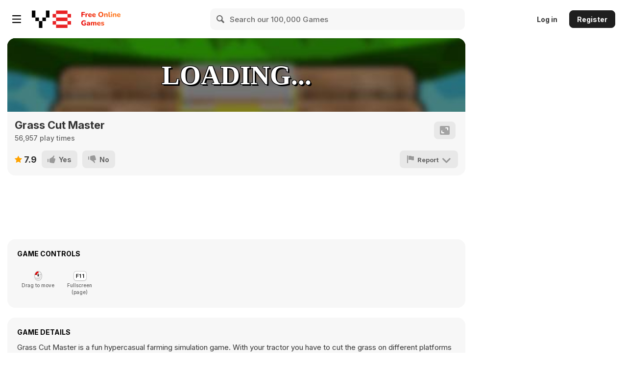

--- FILE ---
content_type: text/html; charset=UTF-8
request_url: https://html5.gamemonetize.co/gq0pi6mw4ifwt20sbsoje4yiyhanxxqq/?key=y8&value=default
body_size: 1033
content:
<!DOCTYPE html>
<html lang="en-us">

<head>
	<meta charset="utf-8">
	<meta http-equiv="Content-Type" content="text/html; charset=utf-8">
	<title>Grass Cut Master</title>
	<style>
		html,
		body {
			background-image: url("Build/Build.jpg");
			background-position: center; /* Center the image */
  			background-repeat: no-repeat; /* Do not repeat the image */
  			background-size: cover; /* Resize the background image to cover the entire container */
			width: 100%;
			height: 100%;
			overflow: visible;
			padding: 0;
			margin: 0;
		}

		div#gameContainer {
			background: transparent !important;
			position: absolute;
		}

		div#gameContainer canvas {
			position: absolute;
		}

		div#gameContainer canvas[data-pixel-art="true"] {
			position: absolute;
			image-rendering: optimizeSpeed;
			image-rendering: -webkit-crisp-edges;
			image-rendering: -moz-crisp-edges;
			image-rendering: -o-crisp-edges;
			image-rendering: crisp-edges;
			image-rendering: -webkit-optimize-contrast;
			image-rendering: optimize-contrast;
			image-rendering: pixelated;
			-ms-interpolation-mode: nearest-neighbor;
		}
		div#loading{
			text-align: center;
			color: #fff;
			position: fixed;
			top: 50%;
		    left: 50%;
		    transform: translate(-50%, -50%);
			font-size: 55px;			 
			font-weight: bold;
			text-shadow: 3px 3px 0 #000, -1px -1px 0 #000, 1px -1px 0 #000, -1px 1px 0 #000, 1px 1px 0 #000;
		}
		.centered {
 		 position: fixed;
		top: 50%;
		left: 50%;
		margin-top: -150px;
		margin-left: -300px;
		width: 600px;
		}
	</style>
</head>

<body>
	<div id="gameContainer">		 
		<div id="loading">		
		LOADING...
		</div>
		<canvas id="unity-canvas" data-pixel-art=""></canvas>
		<script src="Build/Build.loader.js"></script>
		<script>
			createUnityInstance(document.querySelector("#unity-canvas"), {
				dataUrl: "Build/Build.data.unityweb",
				frameworkUrl: "Build/Build.framework.js.unityweb",
				codeUrl: "Build/Build.wasm.unityweb",
				streamingAssetsUrl: "StreamingAssets",
				companyName: "Trendy Games",
				productName: "Grass Cut Master",
				productVersion: "1",
			}).then(function (instance) {
				var canvas = instance.Module.canvas;
				var container = canvas.parentElement;
				function onResize() {
					var w;
					var h;

					if (scaleToFit) {
						w = window.innerWidth;
						h = window.innerHeight;

						var r = 1080 / 1920;

						if (w * r > window.innerHeight) {
							w = Math.min(w, Math.ceil(h / r));
						}
						h = Math.floor(w * r);
					} else {
						w = 1920;
						h = 1080;
					}

					container.style.width = canvas.style.width = w + "px";
					container.style.height = canvas.style.height = h + "px";
					container.style.top = Math.floor((window.innerHeight - h) / 2) + "px";
					container.style.left = Math.floor((window.innerWidth - w) / 2) + "px";
				}

				var scaleToFit;
				try {
					scaleToFit = !!JSON.parse("");
				} catch (e) {
					scaleToFit = true;
				}
				window.addEventListener('resize', onResize);
				onResize();
			});
		</script>
	</div>
</body>

</html>


--- FILE ---
content_type: application/javascript
request_url: https://img.y8.com/packs/js/2762-c8a5a7fa6f9090a21778.chunk.js
body_size: 172
content:
(self.webpackChunkapp=self.webpackChunkapp||[]).push([[2762],{2762:function(o,a,n){var s,t,u;t=[n(1669)],void 0===(u="function"===typeof(s=function(o){o.timeago.settings.strings={prefixAgo:null,prefixFromNow:null,suffixAgo:"ago",suffixFromNow:"from now",seconds:"less than a minute",minute:"about a minute",minutes:"%d minutes",hour:"about an hour",hours:"about %d hours",day:"a day",days:"%d days",month:"about a month",months:"%d months",year:"about a year",years:"%d years",wordSeparator:" ",numbers:[]}})?s.apply(a,t):s)||(o.exports=u)}}]);